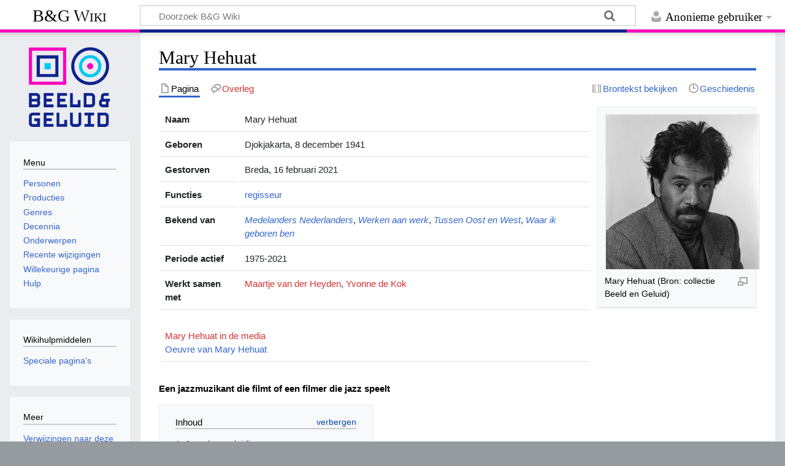

--- FILE ---
content_type: text/html; charset=UTF-8
request_url: https://wiki.beeldengeluid.nl/index.php/Mary_Hehuat
body_size: 32349
content:
<!DOCTYPE html>
<html class="client-nojs" lang="nl" dir="ltr">
<head>
<meta charset="UTF-8">
<title>Mary Hehuat - B&amp;G Wiki</title>
<script>document.documentElement.className="client-js";RLCONF={"wgBreakFrames":false,"wgSeparatorTransformTable":[",\t.",".\t,"],"wgDigitTransformTable":["",""],"wgDefaultDateFormat":"dmy","wgMonthNames":["","januari","februari","maart","april","mei","juni","juli","augustus","september","oktober","november","december"],"wgRequestId":"aXHUgKjiXyaMa3S6jOPhyQAAjxI","wgCanonicalNamespace":"","wgCanonicalSpecialPageName":false,"wgNamespaceNumber":0,"wgPageName":"Mary_Hehuat","wgTitle":"Mary Hehuat","wgCurRevisionId":175555,"wgRevisionId":175555,"wgArticleId":69002,"wgIsArticle":true,"wgIsRedirect":false,"wgAction":"view","wgUserName":null,"wgUserGroups":["*"],"wgCategories":["Personen","Regisseur"],"wgPageViewLanguage":"nl","wgPageContentLanguage":"nl","wgPageContentModel":"wikitext","wgRelevantPageName":"Mary_Hehuat","wgRelevantArticleId":69002,"wgIsProbablyEditable":false,"wgRelevantPageIsProbablyEditable":false,"wgRestrictionEdit":[],"wgRestrictionMove":[]};RLSTATE={"site.styles":"ready","user.styles":"ready","user":"ready","user.options":"loading","skins.timeless":"ready"};
RLPAGEMODULES=["mediawiki.page.media","site","mediawiki.page.ready","mediawiki.toc","skins.timeless.js"];</script>
<script>(RLQ=window.RLQ||[]).push(function(){mw.loader.impl(function(){return["user.options@12s5i",function($,jQuery,require,module){mw.user.tokens.set({"patrolToken":"+\\","watchToken":"+\\","csrfToken":"+\\"});
}];});});</script>
<link rel="stylesheet" href="/load.php?lang=nl&amp;modules=skins.timeless&amp;only=styles&amp;skin=timeless">
<script async="" src="/load.php?lang=nl&amp;modules=startup&amp;only=scripts&amp;raw=1&amp;skin=timeless"></script>
<!--[if IE]><link rel="stylesheet" href="/skins/Timeless/resources/IE9fixes.css?ffe73" media="screen"><![endif]-->
<meta name="ResourceLoaderDynamicStyles" content="">
<link rel="stylesheet" href="/load.php?lang=nl&amp;modules=site.styles&amp;only=styles&amp;skin=timeless">
<meta name="generator" content="MediaWiki 1.43.6">
<meta name="robots" content="max-image-preview:standard">
<meta name="format-detection" content="telephone=no">
<meta name="viewport" content="width=device-width, initial-scale=1.0, user-scalable=yes, minimum-scale=0.25, maximum-scale=5.0">
<link rel="search" type="application/opensearchdescription+xml" href="/rest.php/v1/search" title="B&amp;G Wiki (nl)">
<link rel="EditURI" type="application/rsd+xml" href="https://wiki.beeldengeluid.nl/api.php?action=rsd">
<link rel="license" href="https://creativecommons.org/licenses/by-sa/4.0/">
<link rel="alternate" type="application/atom+xml" title="B&amp;G Wiki Atom-feed" href="/index.php?title=Speciaal:RecenteWijzigingen&amp;feed=atom">
<!-- Google Tag Manager -->
<script>(function(w,d,s,l,i){w[l]=w[l]||[];w[l].push({'gtm.start':
new Date().getTime(),event:'gtm.js'});var f=d.getElementsByTagName(s)[0],
j=d.createElement(s),dl=l!='dataLayer'?'&l='+l:'';j.async=true;j.src=
'https://www.googletagmanager.com/gtm.js?id='+i+dl;f.parentNode.insertBefore(j,f);
})(window,document,'script','dataLayer','GTM-W6TDWBM');</script>
<!-- End Google Tag Manager -->
</head>
<body class="mediawiki ltr sitedir-ltr mw-hide-empty-elt ns-0 ns-subject page-Mary_Hehuat rootpage-Mary_Hehuat skin-timeless action-view skin--responsive"><div id="mw-wrapper"><div id="mw-header-container" class="ts-container"><div id="mw-header" class="ts-inner"><div id="user-tools"><div id="personal"><h2><span>Anonieme gebruiker</span></h2><div id="personal-inner" class="dropdown"><div role="navigation" class="mw-portlet" id="p-personal" title="Gebruikersmenu" aria-labelledby="p-personal-label"><h3 id="p-personal-label" lang="nl" dir="ltr">Niet aangemeld</h3><div class="mw-portlet-body"><ul lang="nl" dir="ltr"><li id="pt-login" class="mw-list-item"><a href="/index.php?title=Speciaal:Aanmelden&amp;returnto=Mary+Hehuat" title="U wordt van harte uitgenodigd om aan te melden, maar dit is niet verplicht [o]" accesskey="o"><span>Aanmelden</span></a></li></ul></div></div></div></div></div><div id="p-logo-text" class="mw-portlet" role="banner"><a id="p-banner" class="mw-wiki-title" href="/index.php/Hoofdpagina">B&amp;G Wiki</a></div><div class="mw-portlet" id="p-search"><h3 lang="nl" dir="ltr"><label for="searchInput">Zoeken</label></h3><form action="/index.php" id="searchform"><div id="simpleSearch"><div id="searchInput-container"><input type="search" name="search" placeholder="Doorzoek B&amp;G Wiki" aria-label="Doorzoek B&amp;G Wiki" autocapitalize="sentences" title="Doorzoek B&amp;G Wiki [f]" accesskey="f" id="searchInput"></div><input type="hidden" value="Speciaal:Zoeken" name="title"><input class="searchButton mw-fallbackSearchButton" type="submit" name="fulltext" title="Alle pagina&#039;s op deze tekst doorzoeken" id="mw-searchButton" value="Zoeken"><input class="searchButton" type="submit" name="go" title="Naar een pagina met deze naam gaan als deze bestaat" id="searchButton" value="OK"></div></form></div></div><div class="visualClear"></div></div><div id="mw-header-hack" class="color-bar"><div class="color-middle-container"><div class="color-middle"></div></div><div class="color-left"></div><div class="color-right"></div></div><div id="mw-header-nav-hack"><div class="color-bar"><div class="color-middle-container"><div class="color-middle"></div></div><div class="color-left"></div><div class="color-right"></div></div></div><div id="menus-cover"></div><div id="mw-content-container" class="ts-container"><div id="mw-content-block" class="ts-inner"><div id="mw-content-wrapper"><div id="mw-content"><div id="content" class="mw-body" role="main"><div class="mw-indicators">
</div>
<h1 id="firstHeading" class="firstHeading mw-first-heading"><span class="mw-page-title-main">Mary Hehuat</span></h1><div id="bodyContentOuter"><div id="siteSub">Uit B&amp;G Wiki</div><div id="mw-page-header-links"><div role="navigation" class="mw-portlet tools-inline" id="p-namespaces" aria-labelledby="p-namespaces-label"><h3 id="p-namespaces-label" lang="nl" dir="ltr">Naamruimten</h3><div class="mw-portlet-body"><ul lang="nl" dir="ltr"><li id="ca-nstab-main" class="selected mw-list-item"><a href="/index.php/Mary_Hehuat" title="Inhoudspagina bekijken [c]" accesskey="c"><span>Pagina</span></a></li><li id="ca-talk" class="new mw-list-item"><a href="/index.php?title=Overleg:Mary_Hehuat&amp;action=edit&amp;redlink=1" rel="discussion" class="new" title="Overleg over deze pagina (de pagina bestaat niet) [t]" accesskey="t"><span>Overleg</span></a></li></ul></div></div><div role="navigation" class="mw-portlet tools-inline" id="p-more" aria-labelledby="p-more-label"><h3 id="p-more-label" lang="nl" dir="ltr">Meer</h3><div class="mw-portlet-body"><ul lang="nl" dir="ltr"><li id="ca-more" class="dropdown-toggle mw-list-item"><span>Meer</span></li></ul></div></div><div role="navigation" class="mw-portlet tools-inline" id="p-views" aria-labelledby="p-views-label"><h3 id="p-views-label" lang="nl" dir="ltr">Pagina-handelingen</h3><div class="mw-portlet-body"><ul lang="nl" dir="ltr"><li id="ca-view" class="selected mw-list-item"><a href="/index.php/Mary_Hehuat"><span>Lezen</span></a></li><li id="ca-viewsource" class="mw-list-item"><a href="/index.php?title=Mary_Hehuat&amp;action=edit" title="Deze pagina is beveiligd.&#10;U kunt wel de broncode bekijken. [e]" accesskey="e"><span>Brontekst bekijken</span></a></li><li id="ca-history" class="mw-list-item"><a href="/index.php?title=Mary_Hehuat&amp;action=history" title="Eerdere versies van deze pagina [h]" accesskey="h"><span>Geschiedenis</span></a></li></ul></div></div></div><div class="visualClear"></div><div id="bodyContent"><div id="contentSub"><div id="mw-content-subtitle"></div></div><div id="mw-content-text" class="mw-body-content"><div class="mw-content-ltr mw-parser-output" lang="nl" dir="ltr"><div style="display: flex; justify-content: space-between;">
	<div style="order:2">
		<figure class="mw-halign-center" typeof="mw:File/Thumb"><a href="/index.php/Bestand:FTA001011190_001_arc.jpg" class="mw-file-description"><img src="/images/thumb/c/cf/FTA001011190_001_arc.jpg/250px-FTA001011190_001_arc.jpg" decoding="async" width="250" height="252" class="mw-file-element" srcset="/images/thumb/c/cf/FTA001011190_001_arc.jpg/375px-FTA001011190_001_arc.jpg 1.5x, /images/thumb/c/cf/FTA001011190_001_arc.jpg/500px-FTA001011190_001_arc.jpg 2x" /></a><figcaption>Mary Hehuat (Bron: collectie Beeld en Geluid)</figcaption></figure><br />
	</div>
	<div style="order:1; margin-right:10px">
		<table class="table">
			<tbody><tr><td style="font-weight:bold;">Naam</td><td>Mary Hehuat</td></tr><tr><td style="font-weight:bold;">Geboren</td><td>Djokjakarta, 8 december 1941</td></tr><tr><td style="font-weight:bold;">Gestorven</td><td>Breda, 16 februari 2021</td></tr><tr><td style="font-weight:bold;">Functies</td><td><a href="/index.php/Categorie:Regisseur" title="Categorie:Regisseur">regisseur</a></td></tr><tr><td style="font-weight:bold;">Bekend van</td><td><i><a href="/index.php/Medelanders_Nederlanders" title="Medelanders Nederlanders">Medelanders Nederlanders</a></i>, <i><a href="/index.php/Werken_aan_werk" title="Werken aan werk">Werken aan werk</a></i>, <i><a href="/index.php/Tussen_Oost_en_West" title="Tussen Oost en West">Tussen Oost en West</a></i>, <i><a href="/index.php/Waar_ik_geboren_ben" title="Waar ik geboren ben">Waar ik geboren ben</a></i></td></tr><tr><td style="font-weight:bold;">Periode actief</td><td>1975-2021</td></tr><tr><td style="font-weight:bold;">Werkt samen met</td><td><a href="/index.php?title=Maartje_van_der_Heyden&amp;action=edit&amp;redlink=1" class="new" title="Maartje van der Heyden (de pagina bestaat niet)">Maartje van der Heyden</a>, <a href="/index.php?title=Yvonne_de_Kok&amp;action=edit&amp;redlink=1" class="new" title="Yvonne de Kok (de pagina bestaat niet)">Yvonne de Kok</a></td></tr>      <tr><td colspan="2"><br /><a href="/index.php?title=Mary_Hehuat_in_de_media&amp;action=edit&amp;redlink=1" class="new" title="Mary Hehuat in de media (de pagina bestaat niet)">Mary Hehuat in de media</a><br /><a href="/index.php/Oeuvre_van_Mary_Hehuat" title="Oeuvre van Mary Hehuat">Oeuvre van Mary Hehuat</a></td></tr>
		</tbody></table>
	</div>
</div>
<p><b>Een jazzmuzikant die filmt of een filmer die jazz speelt</b>
</p>
<div id="toc" class="toc" role="navigation" aria-labelledby="mw-toc-heading"><input type="checkbox" role="button" id="toctogglecheckbox" class="toctogglecheckbox" style="display:none" /><div class="toctitle" lang="nl" dir="ltr"><h2 id="mw-toc-heading">Inhoud</h2><span class="toctogglespan"><label class="toctogglelabel" for="toctogglecheckbox"></label></span></div>
<ul>
<li class="toclevel-1 tocsection-1"><a href="#Jeugd_en_opleiding"><span class="tocnumber">1</span> <span class="toctext">Jeugd en opleiding</span></a></li>
<li class="toclevel-1 tocsection-2"><a href="#Films_over_de_Zuid-Molukse_gemeenschap"><span class="tocnumber">2</span> <span class="toctext">Films over de Zuid-Molukse gemeenschap</span></a></li>
<li class="toclevel-1 tocsection-3"><a href="#Ander_werk"><span class="tocnumber">3</span> <span class="toctext">Ander werk</span></a></li>
<li class="toclevel-1 tocsection-4"><a href="#Trivia"><span class="tocnumber">4</span> <span class="toctext">Trivia</span></a></li>
</ul>
</div>

<h3><span class="mw-headline" id="Jeugd_en_opleiding">Jeugd en opleiding</span></h3>
<p>Oudste broer Han Hehuat werd ernstig ziek en er waren geen medicijnen beschikbaar in de roerige tijd dat Indonesië loskwam van het koloniale bewind uit Nederland. De ouders van Mary besloten om die reden mee te gaan met het KNIL-transport naar Nederland in 1951. Vader werd voor één dag militair. Ze kwamen aan in een kamp in Zeeland en werden heel vriendelijk onthaald door de Nederlandse bevolking. Het waren de eerste mensen met een kleur. Mary vertelde hoe vreemd hij en zijn familie het vonden om blanke mensen achter de vuilniswagen te zien lopen. Naderhand is de familie verhuisd naar Oosterhout in Noord-Brabant waar ze werden opgevangen door de Nederlands Hervormde Kerk. Tijdens zijn studie op de kunstacademie van Breda kwam hij met TBC in het sanatorium De Klokkenberg terecht voor anderhalf jaar. Volgens zijn eigen zeggen heeft hij daar veel naar muziek geluisterd (Bill Evans) en ook veel over het leven kunnen nadenken. In de jaren zestig volgt Mary Hehuat een opleiding aan de de afdeling Filmische Vormgeving van de Academie St. Joost te Breda. Hij studeert af met <i>Een dag van een meisje</i>. Hij is ook voor de camera te zien, bijvoorbeeld in de hoofdrol van <i>Kamer met uitzicht</i> van Jan Gruyaert en in bijna alle eindexamenfilms van 1967. In diezelfde jaren zet hij zijn eerste stappen als jazzmuzikant.
</p>
<h3><span class="mw-headline" id="Films_over_de_Zuid-Molukse_gemeenschap">Films over de Zuid-Molukse gemeenschap</span></h3>
<p>In 1975 maakt Hehuat <i><a href="/index.php/Tussen_Oost_en_West" title="Tussen Oost en West">Tussen Oost en West</a></i> over de problematiek van de Zuid-Molukkers in Nederland, zo'n 40.000 personen, die terug willen, maar niet kunnen en voortdurend in botsing komen met de westerse maatschappij. Hij heeft met <a href="/index.php?title=Maartje_van_der_Heyden&amp;action=edit&amp;redlink=1" class="new" title="Maartje van der Heyden (de pagina bestaat niet)">Maartje van der Heyden</a> ruim een jaar gefilmd op verschillende plaatsen in Nederland waar de Zuid-Molukkers in eigen wijken wonen, vooral in Breda (waar de filmer zelf woont) en in Assen. Door zijn afkomst, zelf Zuid-Molukken, is Hehuat in staat een ander beeld te schetsen van de moeilijke omstandigheden waarin de Molukse gemeenschap in Nederland verkeert. Centraal in <i>Tussen Oost en West</i> staat de familie Latumaerissa. Vader is een oud-KNIL-militair, moeder een religieuze vrouw met heimwee. De kinderen, van wie twee schoolgaand, twee werkend, hebben allen een taalachterstand. De film is gesubsidieerd door het ministerie van CRM, maar dat heeft zich gedistantieerd van de inhoud. Het is in de ogen van het ministerie te veel een politieke film. Een Molukker dringt in de film onder meer aan op “hardere acties”, “nog erger dan die van de Palestijnen”. Hehuat en Van der Heyden hebben de titel van de film 'Geef mij de Molukkers maar' moeten veranderen in het neutralere 'Tussen Oost en West', maar mochten verder alsnog hun gang gaan.
</p><p>Na een aantal jaar te werken voor verschillende Nederlandse omroepen en het Duitse WDR krijgt Hehuat in 1985 de opdracht van Feduco voor een 8-delige serie over de geschiedenis van de Molukkers vanaf 1945, <i>Sedjarah Kesabaran - De geschiedenis van het geduld</i>. De serie wordt uitgezonden binnen de reeks <i><a href="/index.php/Medelanders_Nederlanders" title="Medelanders Nederlanders">Medelanders Nederlanders</a></i> en zowel in het Nederlands als in het Maleis vertaald. Vanuit de Molukse gemeenschap is er kritiek op <i>Sedjarah Kesabaran</i>, vooral omdat voornamelijk vertegenwoordigers van de Badan Persatuan aan het woord kwamen. Zelf geeft Hehuat toe zich vertild te hebben aan de serie. Hij is buiten de Molukse woonwijken opgegroeid en heeft zich verkeken op de sociale controle die er heerst. Ook het gebrek aan technische kennis en technische mogelijkheden speelden volgens Hehuat een rol, waardoor niet alle kanten evenwichtig konden worden belicht. <a href="/index.php/Henk_Baard" title="Henk Baard">Henk Baard</a>, de coördinator bij Feduco, verklaart daarbij dat het vanwege de beperkte zendtijd niet mogelijk is om alle Molukse groeperingen aan het woord te laten. Hehuat hoopt dat de Nederlandse Molukkers met deze serie de ‘koloniale bladzijde’ eindelijk omslaan en zich meer naar de toekomst gaan richten.
</p><p>In 1987 filmt hij <i><a href="/index.php/Op_weg_naar_huis" title="Op weg naar huis">Op weg naar huis</a></i> over de 300 bewoners van Kamp Lunetten, die daar tot het einde willen blijven wonen. De Nederlandse overheid wil dit kamp sluiten, om af te rekenen met armoedige huisvesting. De documentaire bevat interviews hierover met oudere en jongere Zuid-Molukkers. Hehuat plaatst de ervaringen van de bewoners in historisch perspectief en probeert zoveel mogelijk meningen uit de kleine gemeenschap de ruimte te geven. Deze bewoners weigeren te vertrekken omdat ze daarmee hun zogeheten KNIL-rechten zouden opgeven en omdat ze hun cultuur willen behouden. Het kamp wordt door velen namelijk beschouwd als hun kampong, waar ze zich weinig van de Nederlandse leefgewoonten hoeven aan te trekken. Lunetten heeft voor hen daarom een symboolfunctie. Het verlaten van het tijdelijke kamp en opgaan in de Nederlandse samenleving zou betekenen om de hoop voor een vrij RMS te laten varen. Ouderen beschouwen het vertrek van jongeren uit het kamp als verraad aan de RMS-gedachte. Sommige kampbewoners willen er simpelweg blijven omdat het veel voordeliger is dan de huurprijs voor een nieuwe rijtjeswoning van de Vughtse Woningstichting.
</p><p>Er is tijdens het filmen een zekere achterdocht richting Hehuat en zijn werk te merken; een filmer zal wel voor de overheid werken. Van verdeeldheid onder de Molukse gelederen wordt dan ook nauwelijks gesproken. Hehuat verwijst er in de film echter wel even naar. Er zijn bijvoorbeeld twee kampraden, instituten die het gezag binnen de gemeenschap vormen, terwijl er in de interviews gesproken wordt over dé kampraad. ‘We durven elkaar niet meer in de ogen te kijken’, zegt een Molukker in de film. 
</p><p>Een jaar later volgt <i><a href="/index.php?title=Molukkers_in_de_stad:_Een_dubbelleven&amp;action=edit&amp;redlink=1" class="new" title="Molukkers in de stad: Een dubbelleven (de pagina bestaat niet)">Molukkers in de stad: Een dubbelleven</a></i>, over twee jonge Molukkers die buiten hun woonwijk proberen hun weg te vinden.
</p><p>In 1989 maakt hij ook de gedramatiseerde documentaire <i><a href="/index.php?title=Tjandu&amp;action=edit&amp;redlink=1" class="new" title="Tjandu (de pagina bestaat niet)">Tjandu</a></i>, over het drugsgebruik binnen de Molukse samenleving. Een ex-verslaafde en een moeder van een verslaafde vertellen in interviews hoe het is om te moeten leven volgens de normen en waarden van de maatschappij, in het bijzonder de Molukse.
</p><p>In 1990 maakt Hehuat het drieluik <i><a href="/index.php/Waar_ik_geboren_ben" title="Waar ik geboren ben">Waar ik geboren ben</a></i> over Molukkers die gebruik hebben gemaakt van de Repatriëringsregeling die in 1975 door Indonesië in het leven is geroepen. Hehuat is de eerste Molukse cineast die toestemming heeft om een film over hen te maken. Het is een onderwerp waarover veel vooroordelen bestaan en waarover niet of nauwelijks wordt gesproken in de Molukse gemeenschap. Hehuat wil zaken met zijn werk bespreekbaar maken zonder zelf een positie in te nemen. 
</p><p>Verder maakt hij in 1990 <i><a href="/index.php?title=Mijn_vader_is_een_belanda&amp;action=edit&amp;redlink=1" class="new" title="Mijn vader is een belanda (de pagina bestaat niet)">Mijn vader is een belanda</a></i> en <i><a href="/index.php?title=Bahana_is_mijn_leven&amp;action=edit&amp;redlink=1" class="new" title="Bahana is mijn leven (de pagina bestaat niet)">Bahana is mijn leven</a></i>. Eerstgenoemde is een portret van een jongen en een meisje van Moluks-Nederlandse afkomst die in Nederland geboren zijn. Laatstgenoemde is een portret van drie contemporaine muzikanten van Molukse afkomst: Rudy Tuhusula (tifaspeler), Francis Parr (soul-zangeres) en Charlie Nanlohy (jazztrompettist).
</p><p>Al deze documentaires vertellen de geschiedenis van Molukkers in Nederland, maar niet alle meningen en uitspraken blijven bewaard voor toekomstige generaties. Sommigen willen niet meewerken aan een documentaire, anderen willen wel vertellen, maar durven niet alles voor de camera te zeggen. 
</p><p>Mary begreep de acties. Hij stond aan de Molukse kant maar vond dat de jonge Molukkers “uit de wijken” moesten zodat ze zich zouden ontwikkelen en integreren in de maatschappij. Niet blijven hangen aan het onrecht dat hun ouders was aangedaan. Mary wilde mensen met zijn films een spiegel voorhouden. Zijn films werden door de Molukse gemeenschap zeker gewaardeerd. Doordat hij zelf niet in een Molukse woonwijk was grootgebracht en ABN sprak lukte het ook om begrip voor situatie van de ontslagen KNIL-militairen naar voren te brengen bij de Nederlandse kijker. Dat was zijn streven. Begrip aan de ene kant, integratie en ontwikkeling aan de andere kant.
</p>
<h3><span class="mw-headline" id="Ander_werk">Ander werk</span></h3>
<p>In 1976 doet hij muziek en camera voor een film over epilepsie, gemaakt door <a href="/index.php?title=Maartje_van_der_Heyden&amp;action=edit&amp;redlink=1" class="new" title="Maartje van der Heyden (de pagina bestaat niet)">Maartje van der Heyden</a>.
</p><p>In de jaren 90 maakt Hehuat verschillende reportages voor <i><a href="/index.php/Werken_aan_werk" title="Werken aan werk">Werken aan werk</a></i>. Hij maakt deze met <a href="/index.php?title=Yvonne_de_Kok&amp;action=edit&amp;redlink=1" class="new" title="Yvonne de Kok (de pagina bestaat niet)">Yvonne de Kok</a>. Ook produceren zij voor ZOA tussen 1983 en 1993 <i><a href="/index.php?title=Vietnam:_terug_naar_het_land_van_oom_Ho&amp;action=edit&amp;redlink=1" class="new" title="Vietnam: terug naar het land van oom Ho (de pagina bestaat niet)">Vietnam: terug naar het land van oom Ho</a></i>, <i><a href="/index.php?title=Gracias_a_Dios&amp;action=edit&amp;redlink=1" class="new" title="Gracias a Dios (de pagina bestaat niet)">Gracias a Dios</a></i> en <i><a href="/index.php?title=Ban_Vinai,_Thailand&amp;action=edit&amp;redlink=1" class="new" title="Ban Vinai, Thailand (de pagina bestaat niet)">Ban Vinai, Thailand</a></i>. De eerste betreft een film over de terugkeer van Vietnamese bootvluchtelingen naar Vietnam en de hulp die ze hierbij krijgen. In de film worden families tijdens de repatriëring vanuit Hongkong gevolgd. <i><a href="/index.php?title=Gracias_a_Dios&amp;action=edit&amp;redlink=1" class="new" title="Gracias a Dios (de pagina bestaat niet)">Gracias a Dios</a></i> is een reportage over een hulpproject van ZOA-Vluchtelingenzorg voor de Miskito in Honduras, in de oostelijke provincie Gracias a Dios. Leden van deze Indiaanse bevolkingsgroep worden opgeleid tot gezondheidsleiders. De film geeft aandacht aan de primitieve en onhygiënische leefomstandigheden in het geïsoleerde moerasgebied waar ze leven. <i><a href="/index.php?title=Ban_Vinai,_Thailand&amp;action=edit&amp;redlink=1" class="new" title="Ban Vinai, Thailand (de pagina bestaat niet)">Ban Vinai, Thailand</a></i> betreft een vluchtelingenkamp in Noord-Thailand. Op eigen initiatief maakt het duo nog een aantal andere items in Azië, waaronder <i><a href="/index.php?title=Bangkok_Verzakt&amp;action=edit&amp;redlink=1" class="new" title="Bangkok Verzakt (de pagina bestaat niet)">Bangkok Verzakt</a></i> en een reportage over de geboortepolitiek in Singapore.
</p>
<h3><span class="mw-headline" id="Trivia">Trivia</span></h3>
<p>Naast filmmaker is en blijft Hehuat zijn hele loopbaan optreden als jazzmuzikant. Hij speelt bas in het trio Mary Hehuat. Met dit trio begeleidt hij <a href="/index.php?title=Yvonne_de_Kok&amp;action=edit&amp;redlink=1" class="new" title="Yvonne de Kok (de pagina bestaat niet)">Yvonne de Kok</a>, met wie hij ook geregeld samenwerkt als filmmaker. Hij opent in Antwerpen het jazzcafé Hopper. 
</p>
<!-- 
NewPP limit report
Cached time: 20260122074048
Cache expiry: 86400
Reduced expiry: false
Complications: [show‐toc]
CPU time usage: 0.021 seconds
Real time usage: 0.024 seconds
Preprocessor visited node count: 125/1000000
Post‐expand include size: 1586/2097152 bytes
Template argument size: 607/2097152 bytes
Highest expansion depth: 5/100
Expensive parser function count: 0/100
Unstrip recursion depth: 0/20
Unstrip post‐expand size: 0/5000000 bytes
-->
<!--
Transclusion expansion time report (%,ms,calls,template)
100.00%    1.390      1 Sjabloon:Infobox_Persoon
100.00%    1.390      1 -total
-->

<!-- Saved in parser cache with key bgwiki:pcache:idhash:69002-0!canonical and timestamp 20260122074048 and revision id 175555. Rendering was triggered because: page-view
 -->
</div></div><div class="printfooter">
Overgenomen van "<a dir="ltr" href="https://wiki.beeldengeluid.nl/index.php?title=Mary_Hehuat&amp;oldid=175555">https://wiki.beeldengeluid.nl/index.php?title=Mary_Hehuat&amp;oldid=175555</a>"</div>
<div class="visualClear"></div></div></div></div></div><div id="content-bottom-stuff"><div id="catlinks" class="catlinks" data-mw="interface"><div id="mw-normal-catlinks" class="mw-normal-catlinks"><a href="/index.php/Speciaal:Categorie%C3%ABn" title="Speciaal:Categorieën">Categorieën</a>: <ul><li><a href="/index.php/Categorie:Personen" title="Categorie:Personen">Personen</a></li><li><a href="/index.php/Categorie:Regisseur" title="Categorie:Regisseur">Regisseur</a></li></ul></div></div></div></div><div id="mw-site-navigation"><div id="p-logo" class="mw-portlet" role="banner"><a class="mw-wiki-logo timeless-logo" href="/index.php/Hoofdpagina" title="Naar de hoofdpagina gaan"><img src="/resources/assets/logo.svg"></a></div><div id="site-navigation" class="sidebar-chunk"><h2><span>Navigatie</span></h2><div class="sidebar-inner"><div role="navigation" class="mw-portlet" id="p-Menu" aria-labelledby="p-Menu-label"><h3 id="p-Menu-label" lang="nl" dir="ltr">Menu</h3><div class="mw-portlet-body"><ul lang="nl" dir="ltr"><li id="n-Personen" class="mw-list-item"><a href="/index.php/Categorie:Personen"><span>Personen</span></a></li><li id="n-Producties" class="mw-list-item"><a href="/index.php/Categorie:Producties"><span>Producties</span></a></li><li id="n-Genres" class="mw-list-item"><a href="/index.php/Categorie:Genres"><span>Genres</span></a></li><li id="n-Decennia" class="mw-list-item"><a href="/index.php/Decennia"><span>Decennia</span></a></li><li id="n-Onderwerpen" class="mw-list-item"><a href="/index.php/Categorie:Onderwerpen"><span>Onderwerpen</span></a></li><li id="n-recentchanges" class="mw-list-item"><a href="/index.php/Speciaal:RecenteWijzigingen" title="Een lijst met recente wijzigingen in deze wiki. [r]" accesskey="r"><span>Recente wijzigingen</span></a></li><li id="n-randompage" class="mw-list-item"><a href="/index.php/Speciaal:Willekeurig" title="Een willekeurige pagina bekijken [x]" accesskey="x"><span>Willekeurige pagina</span></a></li><li id="n-help" class="mw-list-item"><a href="/index.php/Help:Inhoud" title="Hulpinformatie over deze wiki"><span>Hulp</span></a></li></ul></div></div></div></div><div id="site-tools" class="sidebar-chunk"><h2><span>Wikihulpmiddelen</span></h2><div class="sidebar-inner"><div role="navigation" class="mw-portlet" id="p-tb" aria-labelledby="p-tb-label"><h3 id="p-tb-label" lang="nl" dir="ltr">Wikihulpmiddelen</h3><div class="mw-portlet-body"><ul lang="nl" dir="ltr"><li id="t-specialpages" class="mw-list-item"><a href="/index.php/Speciaal:SpecialePaginas" title="Lijst met alle speciale pagina&#039;s [q]" accesskey="q"><span>Speciale pagina&#039;s</span></a></li></ul></div></div></div></div></div><div id="mw-related-navigation"><div id="page-tools" class="sidebar-chunk"><h2><span>Paginahulpmiddelen</span></h2><div class="sidebar-inner"><div role="navigation" class="mw-portlet emptyPortlet" id="p-cactions" title="Meer opties" aria-labelledby="p-cactions-label"><h3 id="p-cactions-label" lang="nl" dir="ltr">Paginahulpmiddelen</h3><div class="mw-portlet-body"><ul lang="nl" dir="ltr"></ul></div></div><div role="navigation" class="mw-portlet emptyPortlet" id="p-userpagetools" aria-labelledby="p-userpagetools-label"><h3 id="p-userpagetools-label" lang="nl" dir="ltr">Gebruikerspaginahulpmiddelen</h3><div class="mw-portlet-body"><ul lang="nl" dir="ltr"></ul></div></div><div role="navigation" class="mw-portlet" id="p-pagemisc" aria-labelledby="p-pagemisc-label"><h3 id="p-pagemisc-label" lang="nl" dir="ltr">Meer</h3><div class="mw-portlet-body"><ul lang="nl" dir="ltr"><li id="t-whatlinkshere" class="mw-list-item"><a href="/index.php/Speciaal:VerwijzingenNaarHier/Mary_Hehuat" title="Lijst met alle pagina&#039;s die naar deze pagina verwijzen [j]" accesskey="j"><span>Verwijzingen naar deze pagina</span></a></li><li id="t-recentchangeslinked" class="mw-list-item"><a href="/index.php/Speciaal:RecenteWijzigingenGelinkt/Mary_Hehuat" rel="nofollow" title="Recente wijzigingen in pagina&#039;s waar deze pagina naar verwijst [k]" accesskey="k"><span>Gerelateerde wijzigingen</span></a></li><li id="t-print" class="mw-list-item"><a href="javascript:print();" rel="alternate" title="Printvriendelijke versie van deze pagina [p]" accesskey="p"><span>Afdrukversie</span></a></li><li id="t-permalink" class="mw-list-item"><a href="/index.php?title=Mary_Hehuat&amp;oldid=175555" title="Permanente koppeling naar deze versie van deze pagina"><span>Permanente koppeling</span></a></li><li id="t-info" class="mw-list-item"><a href="/index.php?title=Mary_Hehuat&amp;action=info" title="Meer informatie over deze pagina"><span>Paginagegevens</span></a></li><li id="t-pagelog" class="mw-list-item"><a href="/index.php?title=Speciaal:Logboeken&amp;page=Mary+Hehuat"><span>Paginalogboek</span></a></li></ul></div></div></div></div><div id="catlinks-sidebar" class="sidebar-chunk"><h2><span>Categorieën</span></h2><div class="sidebar-inner"><div id="sidebar-normal-catlinks" class="mw-normal-catlinks"><div role="navigation" class="mw-portlet" id="p-normal-catlinks" aria-labelledby="p-normal-catlinks-label"><h3 id="p-normal-catlinks-label" lang="nl" dir="ltr">Categorieën</h3><div class="mw-portlet-body"><ul><li><a href="/index.php/Categorie:Personen" title="Categorie:Personen">Personen</a></li><li><a href="/index.php/Categorie:Regisseur" title="Categorie:Regisseur">Regisseur</a></li></ul></div></div></div></div></div></div><div class="visualClear"></div></div></div><div id="mw-footer-container" class="mw-footer-container ts-container"><div id="mw-footer" class="mw-footer ts-inner" role="contentinfo" lang="nl" dir="ltr"><ul id="footer-icons"><li id="footer-copyrightico" class="footer-icons"><a href="https://creativecommons.org/licenses/by-sa/4.0/" class="cdx-button cdx-button--fake-button cdx-button--size-large cdx-button--fake-button--enabled" target="_blank"><img src="/resources/assets/licenses/cc-by-sa.png" alt="Creative Commons Attribution-ShareAlike" width="88" height="31" loading="lazy"></a></li><li id="footer-poweredbyico" class="footer-icons"><a href="https://www.mediawiki.org/" class="cdx-button cdx-button--fake-button cdx-button--size-large cdx-button--fake-button--enabled" target="_blank"><img src="/resources/assets/poweredby_mediawiki.svg" alt="Powered by MediaWiki" width="88" height="31" loading="lazy"></a></li></ul><div id="footer-list"><ul id="footer-info"><li id="footer-info-lastmod"> Deze pagina is voor het laatst bewerkt op 26 jun 2023 om 16:57.</li><li id="footer-info-copyright">De inhoud is beschikbaar onder de <a class="external" rel="nofollow" href="https://creativecommons.org/licenses/by-sa/4.0/">Creative Commons Attribution-ShareAlike</a> tenzij anders aangegeven.</li></ul><ul id="footer-places"><li id="footer-places-privacy"><a href="/index.php/Beeld_en_Geluid_Wiki:Privacybeleid">Privacybeleid</a></li><li id="footer-places-about"><a href="/index.php/Beeld_en_Geluid_Wiki:Over">Over B&amp;G Wiki</a></li><li id="footer-places-disclaimers"><a href="/index.php/Beeld_en_Geluid_Wiki:Algemeen_voorbehoud">Voorbehoud</a></li></ul></div><div class="visualClear"></div></div></div></div><script>(RLQ=window.RLQ||[]).push(function(){mw.config.set({"wgBackendResponseTime":171,"wgPageParseReport":{"limitreport":{"cputime":"0.021","walltime":"0.024","ppvisitednodes":{"value":125,"limit":1000000},"postexpandincludesize":{"value":1586,"limit":2097152},"templateargumentsize":{"value":607,"limit":2097152},"expansiondepth":{"value":5,"limit":100},"expensivefunctioncount":{"value":0,"limit":100},"unstrip-depth":{"value":0,"limit":20},"unstrip-size":{"value":0,"limit":5000000},"timingprofile":["100.00%    1.390      1 Sjabloon:Infobox_Persoon","100.00%    1.390      1 -total"]},"cachereport":{"timestamp":"20260122074048","ttl":86400,"transientcontent":false}}});});</script>
</body>
</html>